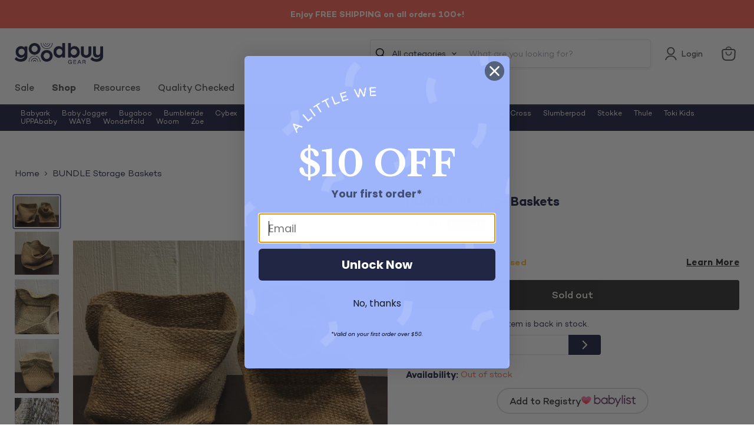

--- FILE ---
content_type: text/javascript; charset=utf-8
request_url: https://goodbuygear.com/products/bundle-storage-baskets-7.js
body_size: 775
content:
{"id":6661926944871,"title":"BUNDLE Storage Baskets","handle":"bundle-storage-baskets-7","description":"\u003cp\u003eCondition: Gently Used\u003c\/p\u003e\n            \u003cp class=\"desc_text\"\u003e\"These baskets are perfect for adding stylish storage to any room!\"\u003c\/p\u003e\n            \n             \n            ","published_at":"2022-05-23T15:34:50-06:00","created_at":"2022-05-21T14:07:48-06:00","vendor":"Anna-9991686","type":"HomeNursery","tags":["Age Group_0-3 months","Age Group_3-12 months","Age Group_GradeSchool","Age Group_Grown-up","Age Group_Preschool","Age Group_Toddler","Box_12x9x6","Brand_BUNDLE","Condition_Gently Used","Decor","feed-cl0-shippable","HomeNursery","Model_Storage Baskets","Shipping Options_Shippable","Zip-80002"],"price":499,"price_min":499,"price_max":499,"available":false,"price_varies":false,"compare_at_price":0,"compare_at_price_min":0,"compare_at_price_max":0,"compare_at_price_varies":false,"variants":[{"id":39723913019495,"title":"Default Title","option1":"Default Title","option2":null,"option3":null,"sku":"9991686.19.12","requires_shipping":true,"taxable":true,"featured_image":null,"available":false,"name":"BUNDLE Storage Baskets","public_title":null,"options":["Default Title"],"price":499,"weight":1361,"compare_at_price":0,"inventory_quantity":0,"inventory_management":"shopify","inventory_policy":"deny","barcode":"","quantity_rule":{"min":1,"max":null,"increment":1},"quantity_price_breaks":[],"requires_selling_plan":false,"selling_plan_allocations":[]}],"images":["\/\/cdn.shopify.com\/s\/files\/1\/1540\/2631\/products\/d2c4d15fe3aa722e0afe9deef8da11c7.jpg?v=1653163676","\/\/cdn.shopify.com\/s\/files\/1\/1540\/2631\/products\/022ea1f433e10fad91075a379d837939.jpg?v=1653163679","\/\/cdn.shopify.com\/s\/files\/1\/1540\/2631\/products\/586233587c168d236fa74e083b2b2bed.jpg?v=1653163679","\/\/cdn.shopify.com\/s\/files\/1\/1540\/2631\/products\/94cc3e8c251b0ec4c9bc25f1155357a1.jpg?v=1653163679","\/\/cdn.shopify.com\/s\/files\/1\/1540\/2631\/products\/1b9070ad8c75af4d015289971e9d3160.jpg?v=1653163679","\/\/cdn.shopify.com\/s\/files\/1\/1540\/2631\/products\/2336bc8bf62dd34ea3d258206e35f876.jpg?v=1653163679"],"featured_image":"\/\/cdn.shopify.com\/s\/files\/1\/1540\/2631\/products\/d2c4d15fe3aa722e0afe9deef8da11c7.jpg?v=1653163676","options":[{"name":"Title","position":1,"values":["Default Title"]}],"url":"\/products\/bundle-storage-baskets-7","media":[{"alt":"used BUNDLE Storage Baskets","id":21967248392295,"position":1,"preview_image":{"aspect_ratio":1.423,"height":984,"width":1400,"src":"https:\/\/cdn.shopify.com\/s\/files\/1\/1540\/2631\/products\/d2c4d15fe3aa722e0afe9deef8da11c7.jpg?v=1653163676"},"aspect_ratio":1.423,"height":984,"media_type":"image","src":"https:\/\/cdn.shopify.com\/s\/files\/1\/1540\/2631\/products\/d2c4d15fe3aa722e0afe9deef8da11c7.jpg?v=1653163676","width":1400},{"alt":"secondhand BUNDLE Storage Baskets","id":21967248752743,"position":2,"preview_image":{"aspect_ratio":1.027,"height":1363,"width":1400,"src":"https:\/\/cdn.shopify.com\/s\/files\/1\/1540\/2631\/products\/022ea1f433e10fad91075a379d837939.jpg?v=1653163679"},"aspect_ratio":1.027,"height":1363,"media_type":"image","src":"https:\/\/cdn.shopify.com\/s\/files\/1\/1540\/2631\/products\/022ea1f433e10fad91075a379d837939.jpg?v=1653163679","width":1400},{"alt":"used Home Nursery","id":21967248818279,"position":3,"preview_image":{"aspect_ratio":0.81,"height":1728,"width":1400,"src":"https:\/\/cdn.shopify.com\/s\/files\/1\/1540\/2631\/products\/586233587c168d236fa74e083b2b2bed.jpg?v=1653163679"},"aspect_ratio":0.81,"height":1728,"media_type":"image","src":"https:\/\/cdn.shopify.com\/s\/files\/1\/1540\/2631\/products\/586233587c168d236fa74e083b2b2bed.jpg?v=1653163679","width":1400},{"alt":"secondhand Home Nursery","id":21967248425063,"position":4,"preview_image":{"aspect_ratio":0.81,"height":1728,"width":1400,"src":"https:\/\/cdn.shopify.com\/s\/files\/1\/1540\/2631\/products\/94cc3e8c251b0ec4c9bc25f1155357a1.jpg?v=1653163679"},"aspect_ratio":0.81,"height":1728,"media_type":"image","src":"https:\/\/cdn.shopify.com\/s\/files\/1\/1540\/2631\/products\/94cc3e8c251b0ec4c9bc25f1155357a1.jpg?v=1653163679","width":1400},{"alt":"used Home Nursery","id":21967248785511,"position":5,"preview_image":{"aspect_ratio":0.81,"height":1728,"width":1400,"src":"https:\/\/cdn.shopify.com\/s\/files\/1\/1540\/2631\/products\/1b9070ad8c75af4d015289971e9d3160.jpg?v=1653163679"},"aspect_ratio":0.81,"height":1728,"media_type":"image","src":"https:\/\/cdn.shopify.com\/s\/files\/1\/1540\/2631\/products\/1b9070ad8c75af4d015289971e9d3160.jpg?v=1653163679","width":1400},{"alt":"secondhand Home Nursery","id":21967248719975,"position":6,"preview_image":{"aspect_ratio":0.81,"height":1728,"width":1400,"src":"https:\/\/cdn.shopify.com\/s\/files\/1\/1540\/2631\/products\/2336bc8bf62dd34ea3d258206e35f876.jpg?v=1653163679"},"aspect_ratio":0.81,"height":1728,"media_type":"image","src":"https:\/\/cdn.shopify.com\/s\/files\/1\/1540\/2631\/products\/2336bc8bf62dd34ea3d258206e35f876.jpg?v=1653163679","width":1400}],"requires_selling_plan":false,"selling_plan_groups":[]}

--- FILE ---
content_type: text/javascript
request_url: https://goodbuygear.com/cdn/shop/t/326/assets/custom.js?v=105822921645613797661769534667
body_size: 10917
content:
let CurrentSubscriptionRecord={};var liveHost="goodbuygear.com",serverBaseUrl=(window.location.host==liveHost,"https://api.goodbuygear.com"),addonBaseUrl=(window.location.host==liveHost,"https://shopifyapp2.goodbuygear.com");function localStorageUpdated(ev){if(ev.originalEvent.key=="currentCustomerData"){const data=JSON.parse(ev.originalEvent.newValue);if(!data)return;window.location.href.includes("pages/white-glove")&&document.getElementById("scheduleServiceIframe").contentWindow.postMessage({eventName:"customerSignedIn",data:{shopifyCustomerId:data.shopifyCustomerId}},"*")}}window.addEventListener("message",function(e){if(e.data&&e.data.eventName)switch(e.data.eventName){case"setIframeHeight":const $iframe=jQuery("#"+e.data.elementID+"Iframe");let additionalHeight=200;e.data.elementID=="scheduleService"&&(additionalHeight=0);let wrapperElement=document.getElementById(e.data.elementID+"Wrapper");wrapperElement.style.visibility="visible";let elementPendingBox=document.getElementById(e.data.elementID+"PendingBox"),initialLoad=!1;elementPendingBox&&(initialLoad=!elementPendingBox.style.display,elementPendingBox.style.display="none"),e.data&&e.data.height&&($iframe.height(e.data.height+additionalHeight),/iPad|iPhone|iPod/.test(navigator.userAgent)&&!window.MSStream&&!initialLoad&&$("html, body").animate({scrollTop:$("#scheduleServiceWrapper").offset().top-210},1));break;case"screenChanged":window.location.hash!="#estimator"&&e.data.elementID=="scheduleService"&&$([document.documentElement,document.body]).animate({scrollTop:$("#scheduleServiceWrapper").offset().top-170},500);break;case"customAction":if(e.data.methodName&&window[e.data.methodName]){const timeout=e.data.timeout?e.data.timeout:0;setTimeout(function(){window[e.data.methodName](e.data.methodData||{})},timeout)}break}else return},!1);function addToFavoritesChange(evt,data){evt.preventDefault();const target=evt.target;if(customer.id){let requestData={type:"post",data:{ShopifyProductID:data.product_id,Type:"Favorites",ShopifyCustomerID:customer.id},success:function(response){},error:function(XMLHttpRequest,textStatus,errorThrown){}};if(target.classList.contains("active"))requestData.url=serverBaseUrl+"/update-subscription-status/",requestData.type="patch",requestData.data.Deleted="true",$.ajax(requestData).then(function(response){target.classList.remove("active")});else{requestData.url=serverBaseUrl+"/subscriptions";const webhook_data={product_name:data.product_name,product_brand:data.product_brand,product_id:data.product_id,product_price:data.product_price,customer_first_name:customer.first_name,customer_email:customer.email};console.log("requestData",requestData),$.ajax(requestData).then(function(response){console.log("response",response),target.classList.add("active"),jQuery.ajax({type:"POST",async:!0,data:webhook_data,dataType:"json",url:"https://hooks.zapier.com/hooks/catch/1840519/o7pidlt/",success:function(){},error:function(){}})}).catch(function(err){err.responseJSON.errorMessageData.subscriptionID&&(console.log("if error",err),requestData.url=serverBaseUrl+"/update-subscription-status/"+encodeURIComponent(err.responseJSON.errorMessageData.subscriptionID),requestData.type="patch",requestData.data.Deleted="false",requestData.data.Status="Active",$.ajax(requestData).then(function(response){target.classList.add("active"),jQuery.ajax({type:"POST",async:!0,data:webhook_data,dataType:"json",url:"https://hooks.zapier.com/hooks/catch/1840519/o7pidlt/",success:function(){},error:function(){}})}))})}}else alert("Please create an account or log in")}function popupCreateAccount(e){e.preventDefault(),$.magnificPopup.open({items:{src:"#welcome_form4",type:"inline",fixedContentPos:!0,preloader:!1,modal:!0},callbacks:{close:function(){$("#welcome_form4 .login-wrapper").hide(),$("#welcome_form4 .welcome-form-wrapper").show(),$("#welcome_form4 .login-wrapper .account-login").addClass("visible"),$("#welcome_form4 .login-wrapper .account-recovery").removeClass("visible")}}})}function popupNotifySubscription(e){e.preventDefault();const userEmail=Cookies.get("user_email")||!1;$("#subscribe_text").text($("#search_input").val()),$.magnificPopup.open({items:{src:"#welcome_form7",type:"inline",fixedContentPos:!0,preloader:!1,modal:!0}}),userEmail&&($("#email7").val(userEmail),$("#email7").addClass("form-field-filled"))}function changeToggleButton(evt,data){const shopifyCustomerId=data.shopifyCustomerId,textToMatch=data.textToMatch,checked=evt.target.checked||!1;if(textToMatch)if(shopifyCustomerId){let requestData={type:"post",data:{TextToMatch:textToMatch,Type:"InStock",ShopifyCustomerID:shopifyCustomerId},success:function(response){},error:function(XMLHttpRequest,textStatus,errorThrown){}};checked?(requestData.url=serverBaseUrl+"/subscriptions",$.ajax(requestData).then(function(response){CurrentSubscriptionRecord=response.data||{}}).catch(function(err){err.responseJSON.errorMessageData.subscriptionID&&(CurrentSubscriptionRecord={_id:err.responseJSON.errorMessageData.subscriptionID},requestData.url=serverBaseUrl+"/update-subscription-status/"+encodeURIComponent(CurrentSubscriptionRecord._id),requestData.type="patch",requestData.data.Deleted="false",$.ajax(requestData).then(function(response){}))})):(requestData.url=serverBaseUrl+"/update-subscription-status/"+encodeURIComponent(CurrentSubscriptionRecord._id),requestData.type="patch",requestData.data.Deleted="true",$.ajax(requestData).then(function(response){const toggleSubscriptionLabels=$('.toggle-button[data-searchterm="'+textToMatch+'"] .toggle-button-label');$(".toggle-button .toggle-button-label").html("Notify me when   &#8220;"+textToMatch+"&#8221; is in stock")}))}else if(checked)popupNotifySubscription(evt);else{const userEmail=Cookies.get("user_email")||!1;if(userEmail){const requestData={type:"patch",url:serverBaseUrl+"/update-subscription-status/"+encodeURIComponent(CurrentSubscriptionRecord._id),data:{TextToMatch:textToMatch,Type:"InStock",Email:userEmail,Deleted:"true"},success:function(response){},error:function(XMLHttpRequest,textStatus,errorThrown){}};$.ajax(requestData).then(function(response){const toggleSubscriptionLabels=$('.toggle-button[data-searchterm="'+textToMatch+'"] .toggle-button-label');$(".toggle-button .toggle-button-label").html("Notify me when   &#8220;"+textToMatch+"&#8221; is in stock")})}}}function checkIfSubscriptionExists(data){const shopifyCustomerId=data.shopifyCustomerId||"",textToMatch=data.textToMatch;textToMatch&&(shopifyCustomerId?$.ajax({type:"get",url:serverBaseUrl+"/searh-subscriptions",data:{TextToMatch:textToMatch,Type:"InStock",ShopifyCustomerID:shopifyCustomerId},success:function(response){(response.data||[]).length==1&&(CurrentSubscriptionRecord=response.data[0]||{},CurrentSubscriptionRecord.Deleted||($(".toggle-button .toggle-button-label").text("You have already subscribed to notifications for this item"),$('.toggle-button[data-searchterm="'+textToMatch+'"] input').prop("checked",!0))),setTimeout(function(){$('.toggle-button[data-searchterm="'+textToMatch+'"]').removeClass("hidden")},500)},error:function(XMLHttpRequest,textStatus,errorThrown){setTimeout(function(){$('.toggle-button[data-searchterm="'+textToMatch+'"]').removeClass("hidden")},500)}}):$('.toggle-button[data-searchterm="'+textToMatch+'"]').removeClass("hidden"))}function checkIfActiveSubscriptionExists(data){const shopifyCustomerId=data.shopifyCustomerId||"",textToMatch=data.textToMatch;if(textToMatch)if(shopifyCustomerId)$.ajax({type:"get",url:serverBaseUrl+"/search-subscriptions",data:{TextToMatch:textToMatch,Types:["InStock"],ShopifyCustomerID:shopifyCustomerId},success:function(response){(response.data||[]).length==1&&(CurrentSubscriptionRecord=response.data[0]||{},CurrentSubscriptionRecord.Deleted||($(".toggle-button .toggle-button-label").text("You have already subscribed to notifications for this item"),$('.toggle-button[data-searchterm="'+textToMatch+'"] input').prop("checked",!0))),setTimeout(function(){$('.toggle-button[data-searchterm="'+textToMatch+'"]').removeClass("hidden")},500)},error:function(XMLHttpRequest,textStatus,errorThrown){setTimeout(function(){$('.toggle-button[data-searchterm="'+textToMatch+'"]').removeClass("hidden")},500)}});else{const userEmail=Cookies.get("user_email")||!1;userEmail?$.ajax({type:"get",url:serverBaseUrl+"/search-subscriptions",data:{TextToMatch:textToMatch,Types:["InStock"],Email:userEmail},success:function(response){(response.data||[]).length==1&&(CurrentSubscriptionRecord=response.data[0]||{},CurrentSubscriptionRecord.Deleted||($(".toggle-button .toggle-button-label").text("You have already subscribed to notifications for this item"),$('.toggle-button[data-searchterm="'+textToMatch+'"] input').prop("checked",!0))),setTimeout(function(){$('.toggle-button[data-searchterm="'+textToMatch+'"]').removeClass("hidden")},500)},error:function(XMLHttpRequest,textStatus,errorThrown){setTimeout(function(){$('.toggle-button[data-searchterm="'+textToMatch+'"]').removeClass("hidden")},500)}}):setTimeout(function(){$('.toggle-button[data-searchterm="'+textToMatch+'"]').removeClass("hidden")},500)}}$(document).on("click","#start7",function(e){e.preventDefault();const textToMatch=$("#subscribe_text").text();let errors=!1;const user_email=$("#email7").val();if(!textToMatch){$.magnificPopup.close();return}if(validateEmail(user_email)?$("#email7").removeClass("form-field-error").parents(".form-field").removeClass("error"):($("#email7").parents(".form-field").addClass("error"),errors=!0),!errors){Cookies.set("user_email",user_email,{expires:365,path:"/"});let requestData={type:"post",data:{TextToMatch:textToMatch,Type:"InStock",Email:user_email},success:function(response){},error:function(XMLHttpRequest,textStatus,errorThrown){}};requestData.url=serverBaseUrl+"/subscriptions",$.ajax(requestData).then(function(response){CurrentSubscriptionRecord=response.data||{}}).catch(function(err){err.responseJSON.errorMessageData.subscriptionID&&(CurrentSubscriptionRecord={_id:err.responseJSON.errorMessageData.subscriptionID},requestData.url=serverBaseUrl+"/update-subscription-status/"+encodeURIComponent(CurrentSubscriptionRecord._id),requestData.type="patch",requestData.data.Deleted="false",$.ajax(requestData).then(function(response){}))}),$.magnificPopup.close()}});function sendDataToGTM(params){window.dataLayer=window.dataLayer||[],window.dataLayer.push(params.dataLayer||{})}function updateServiceConfirmationData(params){sessionStorage.setItem("serviceConfirmationEmailData",JSON.stringify((({serviceAddress,serviceTime,confirmationEmailAddress,serviceCalendarLink,serviceType,date})=>({serviceAddress,serviceTime,confirmationEmailAddress,serviceCalendarLink,serviceType,date}))(params)))}function addProductToCart(params){const iframe=document.getElementById("subscriptionsListIframe");jQuery.ajax({type:"POST",url:"/cart/add.js",data:{quantity:1,id:params.ShopifyProductVariantID},dataType:"json"}).done(function(msg){const header=jQuery(".site-header-wrapper");iframe?iframe.contentWindow.postMessage({eventName:"displayNotificationFromShopify",messageType:"success",messageText:"Product added to cart"},"*"):alert("Product added to cart"),jQuery.ajax({type:"GET",url:"/cart.js",dataType:"json"}).done(function(response){header.trigger("cartcount:update",{response})})}).fail(function(xhr,status,error){const responseText=JSON.parse(xhr.responseText||"{}");responseText.description&&(iframe?iframe.contentWindow.postMessage({eventName:"displayNotificationFromShopify",messageType:"warning",messageText:responseText.description},"*"):alert(responseText.description))})}if($("#create_customer2").submit(function(e){let errors=!1;const register_password=$("#register_password").val(),register_email=$("#register_email").val();console.log(register_password,register_email),register_password.length<12?($("#register_password").parents(".form-field").addClass("error"),errors=!0):validatePassword(register_password)?$("#register_password").removeClass("form-field-error").parents(".form-field").removeClass("error"):($("#register_password").parents(".form-field").addClass("error"),errors=!0),validateEmail(register_email)?$("#register_email").removeClass("form-field-error").parents(".form-field").removeClass("error"):($("#register_email").parents(".form-field").addClass("error"),errors=!0),errors?e.preventDefault():Cookies.set("redirect",document.location.href,{expires:365,path:"/"})}),$("#customer_login4").submit(function(e){Cookies.set("redirect",document.location.href,{expires:365,path:"/"})}),Cookies.get("redirect")&&!isChallenge()&&!isRegister()&&!isLogin()){const redirect_link=Cookies.get("redirect");Cookies.set("redirect","",{expires:365,path:"/"}),document.location=redirect_link}$(document).on("click",".login_toggle",function(e){e.preventDefault(),$(this).parents(".welcome-form").find(".welcome-form-wrapper").hide(),$(this).parents(".welcome-form").find(".login-wrapper").show()}),$(document).on("click",".create_toggle",function(e){e.preventDefault(),$(this).parents(".welcome-form").find(".login-wrapper").hide(),$(this).parents(".welcome-form").find(".welcome-form-wrapper").show()}),$(document).on("click",".welcome-form [data-login-toggle]",function(e){e.preventDefault(),$(this).parents(".welcome-form").find(".account-login").toggleClass("visible"),$(this).parents(".welcome-form").find(".account-recovery").toggleClass("visible")}),$(".welcome-form .form-field .form-field-input").on("blur",function(){$(this).val()!=""?$(this).addClass("form-field-filled"):$(this).removeClass("form-field-filled")}),$("#create_customer").on("submit",function(e){let errors=!1;const register_password=$("#register_password").val(),register_email=$("#register_email").val();register_password.length<12?($("#register_password").parents(".form-field").addClass("error"),errors=!0):validatePassword(register_password)?$("#register_password").removeClass("form-field-error").parents(".form-field").removeClass("error"):($("#register_password").parents(".form-field").addClass("error"),errors=!0),validateEmail(register_email)?$("#register_email").removeClass("form-field-error").parents(".form-field").removeClass("error"):($("#register_email").parents(".form-field").addClass("error"),errors=!0),errors&&e.preventDefault()});function getCustomerSubscriptions(data){return new Promise(function(resolve,reject){const shopifyCustomerId=data.shopifyCustomerId;shopifyCustomerId?$.ajax({type:"get",url:serverBaseUrl+"/search-subscriptions",data:{all:!0,Statuses:["Active"],Types:["Favorites"],ShopifyCustomerSubscriptions:!0,ShopifyCustomerID:shopifyCustomerId},success:function(response){const records={records:response.data?response.data:[],dateReceivedAt:new Date};resolve(records.records)},error:function(XMLHttpRequest,textStatus,errorThrown){reject("request error")}}):reject("not logged in")})}function isCareers(){return window.location.href.indexOf("/careers")>-1}function isSearch(){return window.location.href.indexOf("/search")>-1}function isChallenge(){return window.location.href.indexOf("/challenge")>-1}function isRegister(){return window.location.href.indexOf("/account/register")>-1}function isLogin(){return window.location.href.indexOf("/account/login")>-1}function isBabyRegistry(){return window.location.href.indexOf("/pages/baby-registry")>-1}function isTerms(){return window.location.href.indexOf("/pages/good-buy-gear-seller-terms")>-1}function isBlogs(){return window.location.href.indexOf("/blogs/")>-1}function validateEmail(email){return/^(([^<>()\[\]\\.,;:\s@"]+(\.[^<>()\[\]\\.,;:\s@"]+)*)|(".+"))@((\[[0-9]{1,3}\.[0-9]{1,3}\.[0-9]{1,3}\.[0-9]{1,3}\])|(([a-zA-Z\-0-9]+\.)+[a-zA-Z]{2,}))$/.test(String(email).toLowerCase())}function validatePassword(password){const re=/[0-9]/,re2=/[a-zA-Z]/,re3=/[!@#$%^&*()_+,./'"\]\\[;]/;return!!(re.test(String(password))&&re2.test(String(password))&&re3.test(String(password)))}const mobileMenuLinks=document.querySelectorAll(".mobile-nav-link[data-target]");mobileMenuLinks.forEach(menuLink=>{menuLink.addEventListener("click",event=>{event.preventDefault(),document.querySelectorAll(".mobile-nav-submenu").forEach(submenu=>{submenu.dataset.level==menuLink.dataset.level&&submenu.classList.remove("is-opened")});const target=document.getElementById(menuLink.dataset.target);target&&target.classList.add("is-opened")})});const mobileMenuBackLinks=document.querySelectorAll(".mobile-nav-back");mobileMenuBackLinks.forEach(menuBackLink=>{menuBackLink.addEventListener("click",event=>{event.preventDefault(),menuBackLink.closest(".mobile-nav-submenu").classList.remove("is-opened")})});const sellerFaqs=document.querySelectorAll("[data-seller-landing-accordion-item-title]");sellerFaqs.forEach(faq=>{faq.addEventListener("click",()=>{faq.parentElement.classList.toggle("open")})});const sellerTermsLinks=document.querySelectorAll("[data-terms-section]");sellerTermsLinks.forEach(link=>{link.addEventListener("click",()=>{const section=document.getElementById(link.dataset.termsSection);if(!section)return;const headerHeight=document.querySelector(".site-header").offsetHeight+20,offset=section.getBoundingClientRect().top+window.scrollY-headerHeight;window.scrollTo({top:offset,left:0,behavior:"smooth"})})});const scrollToElements=document.querySelectorAll("[data-scroll-element]");scrollToElements.forEach(element=>{element.addEventListener("click",event=>{event.preventDefault();const section=document.querySelector(element.dataset.scrollElement);if(!section)return;const headerHeight=document.querySelector(".site-header").offsetHeight+20,offset=section.getBoundingClientRect().top+window.scrollY-headerHeight;window.scrollTo({top:offset,left:0,behavior:"smooth"})})});const fullPrice=document.querySelector("[data-product-full-price]");if(fullPrice&&document.querySelector(".desc_original_link a")){const amazonHref=document.querySelector(".desc_original_link a").getAttribute("href");document.querySelector("[data-product-full-price] a").setAttribute("href",amazonHref),fullPrice.classList.add("show")}isProduct()&&$("#notify-me").on("submit",function(e){e.preventDefault();const _this=this;return jQuery.ajax({type:"POST",async:!0,data:$("#notify-me").serialize(),dataType:"json",url:"https://hooks.zapier.com/hooks/catch/1840519/zkappl/",success:function(){$(_this).addClass("success")},error:function(){}}),!1});function isProduct(){return window.location.href.indexOf("/products")>-1}isProduct()&&(tippy(".tippy",{placement:"top",animation:"shift-toward",duration:600,arrow:!0,livePlacement:!1,theme:"goodbuygear"}),tippy("#price-drop__click2",{html:document.querySelector("#price-drop__tip2"),arrow:!0,animation:"shift-toward",distance:15,trigger:"click",interactive:!0,livePlacement:!1,theme:"goodbuygear--price-drop",onShown:function(instance){const form=document.getElementById("price-drop");form&&!form.dataset.eventBound&&(form.dataset.eventBound="true",form.addEventListener("submit",function(e){e.preventDefault();const formData=new FormData(form);fetch("https://hooks.zapier.com/hooks/catch/1840519/zwqvxg/",{method:"POST",body:formData}).then(response=>{if(response.ok)form.classList.add("success");else throw new Error("Failed to submit form")}).catch(error=>{console.error("Error:",error)})}))}}),tippy("#price-drop__click3",{html:document.querySelector("#price-drop__tip3"),arrow:!0,animation:"shift-toward",distance:15,trigger:"click",interactive:!0,livePlacement:!1,theme:"goodbuygear--price-drop"}));class ConditionNotes extends HTMLElement{constructor(){super(),this.btn=this.querySelector(".btn-learnMore"),this.btn.addEventListener("click",event=>{event.preventDefault(),this.querySelector("[data-condition-text]").classList.contains("hide")?this.querySelector("[data-condition-text]").classList.remove("hide"):this.querySelector("[data-condition-text]").classList.add("hide")})}}customElements.define("condition-notes",ConditionNotes);const filterRemoveItems=document.querySelectorAll(".filter-item--remove a");filterRemoveItems.forEach(filterRemoveItem=>{filterRemoveItem.addEventListener("click",event=>{event.preventDefault();const parsedUrl=new URL(filterRemoveItem.href);location.href=`${parsedUrl.origin}${parsedUrl.pathname}?${jQuery.param(Shopify.queryParams).replace(/\+/g,"%20")}`})}),$(document).ready(function(){if(document.querySelector("[data-filter-price-range]")){const minNumber=document.querySelector("[data-filter-price-range]").getAttribute("min"),maxNumber=document.querySelector("[data-filter-price-range]").getAttribute("max"),fromNumber=document.querySelector("[data-filter-price-range]").getAttribute("from"),toNumber=document.querySelector("[data-filter-price-range]").getAttribute("to");$("[data-filter-price-range]").ionRangeSlider({type:"double",min:minNumber,max:maxNumber,from:fromNumber||minNumber,to:toNumber||maxNumber,step:1,grid:!0,force_edges:!1,hide_min_max:!1,hide_from_to:!1,block:!1,prefix:"$",onStart:function(data){$(".removeFilterPrice").remove()}});const rangeNames=[];document.querySelectorAll("[data-filter-range]").forEach(el=>{rangeNames.push(el.name)}),$("body").on("change","[data-filter-price-range]",function(e){e.preventDefault(),Shopify.queryParams={};const allowedQueryParams=["view","sort_by","grid_list"],queryPairs=location.search.substr(1).split("&");location.search.length&&queryPairs.forEach(query=>{const queryKeyValue=query.split("=");queryKeyValue.length>1&&allowedQueryParams.includes(queryKeyValue[0])&&(Shopify.queryParams[decodeURIComponent(queryKeyValue[0])]=decodeURIComponent(queryKeyValue[1]))});var price_value=$(this).val(),price_min=price_value.split(";")[0],price_max=price_value.split(";")[1];$('[name="filter.v.price.gte"]').val(price_min),$('[name="filter.v.price.lte"]').val(price_max);let searchParameters;const currentSearch=window.location.search.replace("?",""),formData=new FormData($(this).closest("form")[0]),newSearch=new URLSearchParams(formData).toString();let filteredCurrentSearch=currentSearch.split("&").filter(search=>!(search.includes(rangeNames[0])||search.includes(rangeNames[1])));filteredCurrentSearch=filteredCurrentSearch.join("&"),filteredCurrentSearch.length>0?searchParameters=`${filteredCurrentSearch}&${newSearch}`:searchParameters=`${newSearch}`;const shopifyQueryParams=Object.entries(Shopify.queryParams);let shopifyQueries=[];shopifyQueryParams.forEach(query=>{!searchParameters.includes(query[0])&&this.allowedQueryParams.includes(query[0])&&shopifyQueries.push(query.join("="))}),shopifyQueries=shopifyQueries.join("&");let urlQueryString="";shopifyQueries&&searchParameters?urlQueryString=`?${searchParameters}&${shopifyQueries}`:searchParameters&&!shopifyQueries?urlQueryString=`?${searchParameters}`:urlQueryString=`?${shopifyQueries}`,window.location.search=urlQueryString})}document.querySelector(".fav-btn")&&getCustomerSubscriptions({shopifyCustomerId:customer.id}).then(function(records){$.each(records,function(key,record){$('.fav-btn[product-id="'+record.ShopifyProductID+'"]').addClass("active")})}).catch(function(){})});var getUrlParameter=function(sParam){var sPageURL=window.location.search.substring(1),sURLVariables=sPageURL.split("&"),sParameterName,i;for(i=0;i<sURLVariables.length;i++)if(sParameterName=sURLVariables[i].split("="),sParameterName[0]===sParam)return sParameterName[1]===void 0?!0:decodeURIComponent(sParameterName[1])};function getCookie(cname){for(var name=cname+"=",decodedCookie=decodeURIComponent(document.cookie),ca=decodedCookie.split(";"),i=0;i<ca.length;i++){for(var c=ca[i];c.charAt(0)==" ";)c=c.substring(1);if(c.indexOf(name)==0)return c.substring(name.length,c.length)}return!1}function setCookie(cname,cvalue,exdays){var d=new Date;d.setTime(d.getTime()+exdays*24*60*60*1e3),document.cookie=cname+"="+cvalue+";expires="+d.toUTCString()+";path=/"}function delete_cookie(name){document.cookie=name+"=; expires=Thu, 01 Jan 1970 00:00:01 GMT;path=/"}class StaticGearFinder{constructor(section){var _this=this;this.section=JSON.parse(document.querySelector('[data-section-type="static-gear-finder"]').textContent),this.banners=this.section.banners,this.children=[],this.childrenIndex=1,this.searchProgress=!1,this.searchChanged=!0,this.zip=80002,this.categories=[],this.age0_3m=[{name:"Strollers",id:"gear-strollers",active:!1},{name:"Car Seats",id:"gear-car-seats",active:!1},{name:"Nursing & Feeding",id:"gear-nursing-feeding",active:!1},{name:"Bath & Diapering",id:"gear-bath-diapering",active:!1},{name:"Carriers",id:"gear-carriers",active:!1},{name:"Sleep",id:"gear-sleep",active:!1},{name:"Nursery",id:"gear-nursery",active:!1},{name:"Infant Activity",id:"gear-infant-activity",active:!1},{name:"Toys",id:"gear-toys-learnings",active:!1}],this.age3_12m=[{name:"Strollers",id:"gear-strollers",active:!1},{name:"Feeding",id:"gear-feeding",active:!1},{name:"Bath & Diapering",id:"gear-bath-diapering",active:!1},{name:"Carriers",id:"gear-carriers",active:!1},{name:"Sleep",id:"gear-sleep",active:!1},{name:"Furniture & Decor",id:"gear-furniture-decor",active:!1},{name:"Infant Activity",id:"gear-infant-activity",active:!1},{name:"Toys",id:"gear-toys-learnings",active:!1},{name:"Safety",id:"gear-safety",active:!1}],this.age12_36m=[{name:"Strollers",id:"gear-strollers",active:!1},{name:"Feeding",id:"gear-feeding",active:!1},{name:"Potty Training",id:"gear-potty-training",active:!1},{name:"Bedding",id:"gear-bedding",active:!1},{name:"Sports & Outdoors",id:"gear-sport-outdoor",active:!1},{name:"Toys & Interactive Play",id:"gear-toys-active-play",active:!1},{name:"Safety",id:"gear-safety",active:!1},{name:"Car Seats",id:"gear-car-seats",active:!1}],this.age3_5y=[{name:"Travel",id:"gear-travel",active:!1},{name:"Car Seats",id:"gear-car-seats",active:!1},{name:"Feeding",id:"gear-feeding",active:!1},{name:"Home & Playroom",id:"gear-playroom",active:!1},{name:"Sports & Outdoors",id:"gear-sport-outdoor",active:!1},{name:"Toys & Learnings",id:"gear-toys-learnings",active:!1}],this.age5_9y=[{name:"Toys & Learnings",id:"gear-toys-learnings",active:!1},{name:"Sports & Outdoors",id:"gear-sport-outdoor",active:!1},{name:"Travel",id:"gear-travel",active:!1},{name:"Booster Seats",id:"gear-booster-seats",active:!1},{name:"Home & Playroom",id:"gear-playroom",active:!1}],this.age10y=[{name:"Toys & Learnings",id:"gear-toys-learnings",active:!1},{name:"Sports & Outdoors",id:"gear-sport-outdoor",active:!1},{name:"Travel",id:"gear-travel",active:!1},{name:"Home & Playroom",id:"gear-playroom",active:!1}],this.$document=$(document),this.$gearLoading=$("[data-gear-finder-loading]"),this.$quizSteps=$("[data-gear-finder-quiz-steps]"),this.$quizProgress=$("[data-gear-finder-quiz-progress]"),this.$quizAddChild=$("[data-gear-finder-quiz-add-child]"),this.$quizChildren=$("[data-gear-finder-quiz-children]"),this.$quizChildrenNames=$("[data-gear-finder-quiz-children-names]"),this.$quizChildrenNamesList=$("[data-gear-finder-quiz-children-names-list]"),this.$quizNext1=$("[data-gear-finder-quiz-next-1]"),this.$quizH3=$("[data-gear-finder-quiz-h3]"),this.$quizChildrenList=$("[data-gear-finder-quiz-children-list]"),this.$quizBack2=$("[data-gear-finder-quiz-back-2]"),this.$quizNext2=$("[data-gear-finder-quiz-next-2]"),this.$quizBack3=$("[data-gear-finder-quiz-back-3]"),this.$quizNext3=$("[data-gear-finder-quiz-next-3]"),this.$quizInfoName=$("[data-gear-finder-quiz-info-name]"),this.$quizInfoEmail=$("[data-gear-finder-quiz-info-email]"),this.$quizInfoZip=$("[data-gear-finder-quiz-info-zip]"),this.$customer=this.$document.find("#CurrentCustomerID"),this.$quizBack4=$("[data-gear-finder-quiz-back-4]"),this.$quizNext4=$("[data-gear-finder-quiz-next-4]"),this.$quizCategories=$("[data-gear-finder-quiz-categories]"),this.$gearResultsWrapper=$("[data-gear-finder-results-wrapper]"),this.$gearCount=$("[data-gear-finder-results-count]"),this.$gearChildSelector=$("[data-gear-finder-results-child-selector]"),this.$gearChildSelectorList=$("[data-gear-finder-results-child-selector-list]"),this.$gearChildSelectorLabel=$("[data-gear-finder-results-child-selector-label]"),this.$gearChildSelectorAdd=$("[data-gear-finder-results-child-selector-add]"),this.$gearCategorySelector=$("[data-gear-finder-results-category-selector]"),this.$gearCategorySelectorList=$("[data-gear-finder-results-category-selector-list]"),this.$gearCategorySelectorLabel=$("[data-gear-finder-results-category-selector-label]"),this.$gearTags=$("[data-gear-finder-results-tags]"),this.$gearTagsCategory=$("[data-gear-finder-results-tags-category]"),this.$gearResults=$("[data-gear-finder-results]"),this._quizAddChild=this._quizAddChild.bind(this),this._quizNext1=this._quizNext1.bind(this),this._quizBack2=this._quizBack2.bind(this),this._quizNext2=this._quizNext2.bind(this),this._quizBack3=this._quizBack3.bind(this),this._quizNext3=this._quizNext3.bind(this),this._quizBack4=this._quizBack4.bind(this),this._quizNext4=this._quizNext4.bind(this),this._validateInfo=this._validateInfo.bind(this),this._initTags=this._initTags.bind(this),this._getResults=this._getResults.bind(this),this._quizShow=this._quizShow.bind(this),this.events=[this.$quizAddChild.on("click",this._quizAddChild),this.$quizNext1.on("click",this._quizNext1),this.$quizBack2.on("click",this._quizBack2),this.$quizNext2.on("click",this._quizNext2),this.$quizBack3.on("click",this._quizBack3),this.$quizNext3.on("click",this._quizNext3),this.$quizBack4.on("click",this._quizBack4),this.$quizNext4.on("click",this._quizNext4),this.$quizInfoName.on("change input",this._validateInfo),this.$quizInfoEmail.on("change input",this._validateInfo),this.$quizInfoZip.on("change input",this._validateInfo),this.$gearChildSelectorLabel.on("click",this._gearChildSelectorToggle),this.$gearCategorySelectorLabel.on("click",this._gearCategorySelectorToggle),this.$gearChildSelectorAdd.on("click",this._quizShow)],IMask(this.$quizInfoZip[0],{mask:"00000"}),this.$document.on("click","[data-gear-finder-quiz-child]",function(e){if(e.preventDefault(),_this.$quizChildrenList.find(".quiz-child").removeClass("active"),$(this).addClass("active"),_this._validateSelectedChild(),_this.$quizCategories.html(""),$(this).hasClass("expecting"))_this.$quizCategories.html(_this._getAgeCategoriesHtml("age0_3m")),_this.categories=_this.age0_3m;else{var present_date=new Date,child_date=new Date(_this._parseDate($(this).data("date"))),d_time=present_date.getTime()-child_date.getTime(),d_months=d_time/(1e3*3600*24*30);d_months<3?(_this.$quizCategories.html(_this._getAgeCategoriesHtml("age0_3m")),_this.categories=_this.age0_3m):d_months<12?(_this.$quizCategories.html(_this._getAgeCategoriesHtml("age3_12m")),_this.categories=_this.age3_12m):d_months<36?(_this.$quizCategories.html(_this._getAgeCategoriesHtml("age12_36m")),_this.categories=_this.age12_36m):d_months<60?(_this.$quizCategories.html(_this._getAgeCategoriesHtml("age3_5y")),_this.categories=_this.age3_5y):d_months<108?(_this.$quizCategories.html(_this._getAgeCategoriesHtml("age5_9y")),_this.categories=_this.age5_9y):d_months>=108&&(_this.$quizCategories.html(_this._getAgeCategoriesHtml("age10y")),_this.categories=_this.age10y)}}),this.$document.on("change input","[data-gear-finder-quiz-child-input]",function(e){e.preventDefault(),_this._validateChildren()}),this.$document.on("click","[data-gear-finder-quiz-child-name]",function(e){if(e.preventDefault(),e.target.tagName.toLowerCase()!=="b"){var index=$(this).data("index");_this.$quizChildren.find(".quiz-child-row").removeClass("active"),_this.$quizChildren.find('.quiz-child-row[data-index="'+index+'"]').addClass("active"),_this.$quizChildrenNamesList.find(".quiz-child-name").removeClass("active"),$(this).addClass("active")}}),this.$document.on("click","[data-gear-finder-quiz-category]",function(e){e.preventDefault(),$(this).toggleClass("active"),_this._validateCategories()}),this.$document.on("click","[data-gear-finder-quiz-child-remove]",function(e){e.preventDefault();var index=$(this).parents(".quiz-child-row").data("index");$(this).parents(".quiz-child-row").hasClass("active")?(_this.$quizChildrenNamesList.find('.quiz-child-name[data-index="'+index+'"]').remove(),$(this).parents(".quiz-child-row").remove(),_this.$quizChildrenNamesList.find(".quiz-child-name:first-of-type").addClass("active"),_this.$quizChildren.find(".quiz-child-row:first-of-type").addClass("active")):(_this.$quizChildrenNamesList.find('.quiz-child-name[data-index="'+index+'"]').remove(),$(this).parents(".quiz-child-row").remove()),_this.$quizChildren.find(".quiz-child-row").length==1&&_this.$quizChildrenNames.removeClass("visible"),_this._validateChildren()}),this.$document.on("click","[data-gear-finder-quiz-child-name-remove]",function(e){e.preventDefault();var index=$(this).parents(".quiz-child-name").data("index");_this.$quizChildren.find('.quiz-child-row[data-index="'+index+'"] [data-gear-finder-quiz-child-remove]').click()}),this.$document.on("click","[data-gear-finder-results-tags-category] [data-gear-finder-results-tag]",function(e){var _this2=this;e.preventDefault(),$.each(_this.categories,function(key,category){category.name==$(_this2).data("name")&&(category.active=!1)}),_this.searchChanged=!0,_this._initTags(),_this._getResults()}),this.$document.on("click","[data-gear-finder-results-child-selector-list] .gear-finder-selector-item",function(e){var _this2=this;e.preventDefault(),$.each(_this.children,function(key,child){child.name==$(_this2).data("name")&&(child.active==!0?child.active=!1:($.each(_this.children,function(key2,child2){child2.active=!1}),child.active=!0))}),$.each(_this.categories,function(key,category){category.active=!1}),_this.$gearChildSelector.removeClass("open"),_this.$gearCategorySelector.removeClass("open"),_this.searchChanged=!0,_this._initCategories(),_this._initTags(),_this._getResults()}),this.$document.on("click","[data-gear-finder-results-category-selector-list] .gear-finder-selector-item",function(e){var _this2=this;e.preventDefault(),$.each(_this.categories,function(key,category){category.name==$(_this2).data("name")&&(category.active=!category.active)}),_this.searchChanged=!0,_this._initTags(),_this._getResults()}),this.$document.on("mouseup",function(e){!_this.$gearCategorySelector.is(e.target)&&_this.$gearCategorySelector.has(e.target).length===0&&_this.$gearCategorySelector.removeClass("open"),!_this.$gearChildSelector.is(e.target)&&_this.$gearChildSelector.has(e.target).length===0&&_this.$gearChildSelector.removeClass("open")}),this.$document.on("click",".com-button",function(e){e.preventDefault();var product_id=parseInt($(this).attr("product-id"));if(Cookies.get("compare")){var json_compare=Cookies.get("compare"),compare=JSON.parse(json_compare);$.inArray(product_id,compare)>-1?(compare=jQuery.grep(compare,function(value){return value!=product_id}),$(this).removeClass("active")):(compare.push(product_id),$(this).addClass("active")),json_compare=JSON.stringify(compare),Cookies.set("compare",json_compare,{expires:1,path:"/"})}else{var compare=[product_id],json_compare=JSON.stringify(compare);Cookies.set("compare",json_compare,{expires:1,path:"/"}),$(this).addClass("active")}}),_this._init()}_getAgeCategoriesHtml(age){var ages={age0_3m:[{name:"Strollers",img:"//goodbuygear.com/cdn/shop/files/gear-strollers-v2.svg?v=15643942755165312201",img_hover:"//goodbuygear.com/cdn/shop/files/gear-strollers-hover-v3.svg?v=13280744527158132983"},{name:"Car Seats",img:"//goodbuygear.com/cdn/shop/files/gear-car-seats-v2.svg?v=9388374488436691692",img_hover:"//goodbuygear.com/cdn/shop/files/gear-car-seats-hover-v3.svg?v=9793363668373152519"},{name:"Nursing & Feeding",img:"//goodbuygear.com/cdn/shop/files/gear-nursing-feeding-v2.svg?v=16725398194811063620",img_hover:"//goodbuygear.com/cdn/shop/files/gear-nursing-feeding-hover-v3.svg?v=7860353430268383138"},{name:"Bath & Diapering",img:"//goodbuygear.com/cdn/shop/files/gear-bath-diapering-v2.svg?v=8525149662475248572",img_hover:"//goodbuygear.com/cdn/shop/files/gear-bath-diapering-hover-v3.svg?v=4219244347569970464"},{name:"Carriers",img:"//goodbuygear.com/cdn/shop/files/gear-carriers-v2.svg?v=4236904385680977898",img_hover:"//goodbuygear.com/cdn/shop/files/gear-carriers-hover-v3.svg?v=8453146556085019151"},{name:"Sleep",img:"//goodbuygear.com/cdn/shop/files/gear-furniture-v2.svg?v=15157514426268306910",img_hover:"//goodbuygear.com/cdn/shop/files/gear-furniture-hover-v3.svg?v=6694654872769147725"},{name:"Nursery",img:"//goodbuygear.com/cdn/shop/files/gear-bedding-decor-v2.svg?v=16640618195410743525",img_hover:"//goodbuygear.com/cdn/shop/files/gear-bedding-decor-hover-v3.svg?v=5557569892675501168"},{name:"Infant Activity",img:"//goodbuygear.com/cdn/shop/files/gear-infant-activity-v2.svg?v=273635345199170128",img_hover:"//goodbuygear.com/cdn/shop/files/gear-infant-activity-hover-v3.svg?v=12210644143499745762"},{name:"Toys",img:"//goodbuygear.com/cdn/shop/files/gear-toys-learnings-v2.svg?v=5063239337434847373",img_hover:"//goodbuygear.com/cdn/shop/files/gear-toys-learnings-hover-v3.svg?v=13793937731676623251"}],age3_12m:[{name:"Strollers",img:"//goodbuygear.com/cdn/shop/files/gear-strollers-v2.svg?v=15643942755165312201",img_hover:"//goodbuygear.com/cdn/shop/files/gear-strollers-hover-v3.svg?v=13280744527158132983"},{name:"Feeding",img:"//goodbuygear.com/cdn/shop/files/gear-feeding-v2.svg?v=437006",img_hover:"//goodbuygear.com/cdn/shop/files/gear-feeding-hover-v3.svg?v=437006"},{name:"Bath & Diapering",img:"//goodbuygear.com/cdn/shop/t/326/assets/gear-bath-diapering-v2.svg?v=437006",img_hover:"//goodbuygear.com/cdn/shop/files/gear-bath-diapering-hover-v3.svg?v=4219244347569970464"},{name:"Carriers",img:"//goodbuygear.com/cdn/shop/files/gear-carriers-v2.svg?v=4236904385680977898",img_hover:"//goodbuygear.com/cdn/shop/files/gear-carriers-hover-v3.svg?v=8453146556085019151"},{name:"Sleep",img:"//goodbuygear.com/cdn/shop/files/gear-furniture-v2.svg?v=15157514426268306910",img_hover:"//goodbuygear.com/cdn/shop/files/gear-furniture-hover-v3.svg?v=6694654872769147725"},{name:"Furniture & Decor",img:"//goodbuygear.com/cdn/shop/files/gear-furniture-v2.svg?v=15157514426268306910",img_hover:"//goodbuygear.com/cdn/shop/files/gear-furniture-hover-v3.svg?v=6694654872769147725"},{name:"Infant Activity",img:"//goodbuygear.com/cdn/shop/files/gear-infant-activity-v2.svg?v=273635345199170128",img_hover:"//goodbuygear.com/cdn/shop/files/gear-infant-activity-hover-v3.svg?v=12210644143499745762"},{name:"Toys",img:"//goodbuygear.com/cdn/shop/files/gear-toys-learnings-v2.svg?v=5063239337434847373",img_hover:"//goodbuygear.com/cdn/shop/files/gear-toys-learnings-hover-v3.svg?v=13793937731676623251"},{name:"Safety",img:"//goodbuygear.com/cdn/shop/files/gear-safety-v2.svg?v=437006",img_hover:"//goodbuygear.com/cdn/shop/files/gear-safety-hover-v3.svg?v=437006"}],age12_36m:[{name:"Strollers",img:"//goodbuygear.com/cdn/shop/files/gear-strollers-v2.svg?v=15643942755165312201",img_hover:"//goodbuygear.com/cdn/shop/files/gear-strollers-hover-v3.svg?v=13280744527158132983"},{name:"Feeding",img:"//goodbuygear.com/cdn/shop/files/gear-feeding-v2.svg?v=437006",img_hover:"//goodbuygear.com/cdn/shop/files/gear-feeding-hover-v3.svg?v=437006"},{name:"Potty Training",img:"//goodbuygear.com/cdn/shop/files/gear-potty-training-v2.svg?v=437006",img_hover:"//goodbuygear.com/cdn/shop/files/gear-potty-training-hover-v3.svg?v=437006"},{name:"Bedding",img:"//goodbuygear.com/cdn/shop/files/gear-bedding-decor-v2.svg?v=16640618195410743525",img_hover:"//goodbuygear.com/cdn/shop/files/gear-bedding-decor-hover-v3.svg?v=5557569892675501168"},{name:"Sports & Outdoors",img:"//goodbuygear.com/cdn/shop/files/gear-sport-outdoor-v2.svg?v=437006",img_hover:"//goodbuygear.com/cdn/shop/files/gear-sport-outdoor-hover-v3.svg?v=437006"},{name:"Toys & Interactive Play",img:"//goodbuygear.com/cdn/shop/files/gear-toys-active-play-v2.svg?v=437006",img_hover:"//goodbuygear.com/cdn/shop/files/gear-toys-active-play-hover-v3.svg?v=437006"},{name:"Safety",img:"//goodbuygear.com/cdn/shop/files/gear-safety-v2.svg?v=437006",img_hover:"//goodbuygear.com/cdn/shop/files/gear-safety-hover-v3.svg?v=437006"},{name:"Car Seats",img:"//goodbuygear.com/cdn/shop/files/gear-car-seats-v2.svg?v=9388374488436691692",img_hover:"//goodbuygear.com/cdn/shop/files/gear-car-seats-hover-v3.svg?v=9793363668373152519"}],age3_5y:[{name:"Travel",img:"//goodbuygear.com/cdn/shop/files/gear-travel-v2.svg?v=437006",img_hover:"//goodbuygear.com/cdn/shop/files/gear-travel-hover-v3.svg?v=437006"},{name:"Car Seats",img:"//goodbuygear.com/cdn/shop/files/gear-car-seats-v2.svg?v=9388374488436691692",img_hover:"//goodbuygear.com/cdn/shop/files/gear-car-seats-hover-v3.svg?v=9793363668373152519"},{name:"Feeding",img:"//goodbuygear.com/cdn/shop/files/gear-feeding-v2.svg?v=437006",img_hover:"//goodbuygear.com/cdn/shop/files/gear-feeding-hover-v3.svg?v=437006"},{name:"Home & Playroom",img:"//goodbuygear.com/cdn/shop/files/gear-home-playroom-v2.svg?v=437006",img_hover:"//goodbuygear.com/cdn/shop/files/gear-home-playroom-hover-v3.svg?v=437006"},{name:"Sports & Outdoors",img:"//goodbuygear.com/cdn/shop/files/gear-sport-outdoor-v2.svg?v=437006",img_hover:"//goodbuygear.com/cdn/shop/files/gear-sport-outdoor-hover-v3.svg?v=437006"},{name:"Toys & Learnings",img:"//goodbuygear.com/cdn/shop/files/gear-toys-learnings-v2.svg?v=5063239337434847373",img_hover:"//goodbuygear.com/cdn/shop/files/gear-toys-learnings-hover-v3.svg?v=13793937731676623251"}],age5_9y:[{name:"Toys & Learnings",img:"//goodbuygear.com/cdn/shop/files/gear-toys-learnings-v2.svg?v=5063239337434847373",img_hover:"//goodbuygear.com/cdn/shop/files/gear-toys-learnings-hover-v3.svg?v=13793937731676623251"},{name:"Sports & Outdoors",img:"//goodbuygear.com/cdn/shop/files/gear-sport-outdoor-v2.svg?v=437006",img_hover:"//goodbuygear.com/cdn/shop/files/gear-sport-outdoor-hover-v3.svg?v=437006"},{name:"Travel",img:"//goodbuygear.com/cdn/shop/files/gear-travel-v2.svg?v=437006",img_hover:"//goodbuygear.com/cdn/shop/files/gear-travel-hover-v3.svg?v=437006"},{name:"Booster Seats",img:"//goodbuygear.com/cdn/shop/files/gear-car-seats-v2.svg?v=9388374488436691692",img_hover:"//goodbuygear.com/cdn/shop/files/gear-car-seats-hover-v3.svg?v=9793363668373152519"},{name:"Home & Playroom",img:"//goodbuygear.com/cdn/shop/files/gear-home-playroom-v2.svg?v=437006",img_hover:"//goodbuygear.com/cdn/shop/files/gear-home-playroom-hover-v3.svg?v=437006"}],age10y:[{name:"Toys & Learnings",img:"//goodbuygear.com/cdn/shop/files/gear-toys-learnings-v2.svg?v=5063239337434847373",img_hover:"//goodbuygear.com/cdn/shop/files/gear-toys-learnings-hover-v3.svg?v=13793937731676623251"},{name:"Sports & Outdoors",img:"//goodbuygear.com/cdn/shop/files/gear-sport-outdoor-v2.svg?v=437006",img_hover:"//goodbuygear.com/cdn/shop/files/gear-sport-outdoor-hover-v3.svg?v=437006"},{name:"Travel",img:"//goodbuygear.com/cdn/shop/files/gear-travel-v2.svg?v=437006",img_hover:"//goodbuygear.com/cdn/shop/files/gear-travel-hover-v3.svg?v=437006"},{name:"Home & Playroom",img:"//goodbuygear.com/cdn/shop/files/gear-home-playroom-v2.svg?v=437006",img_hover:"//goodbuygear.com/cdn/shop/files/gear-home-playroom-hover-v3.svg?v=437006"}]},categories="";return ages[age].forEach(function(category){categories+='<div class="quiz-category" data-gear-finder-quiz-category><img src="'+category.img+'" class="quiz-category-icon" alt="'+category.name+'"><img src="'+category.img_hover+'" class="quiz-category-icon-hover" alt="'+category.name+'"><div class="quiz-category-label">'+category.name+"</div></div>"}),categories}_init(input,format){var _this=this,customer_hash=getCookie("customer_hash")||!1,customer_id=getCookie("customer_id")||!1,gear_name=getCookie("gear_name")||"",gear_email=getCookie("gear_email")||"";_this.$quizInfoName.val(gear_name),_this.$quizInfoEmail.val(gear_email),customer_hash||getUrlParameter("hash")&&(customer_hash=getUrlParameter("hash")),$.get(`${addonBaseUrl}/api/gear-finder-init`,{customer_id,customer_hash}).done(function(data){if(data.children)if(data.children.length){_this.$quizChildren.html(""),_this.$quizChildrenNamesList.html(""),_this.childrenIndex=0,$.each(data.children,function(key,child){var child_expecting="",child_expecting_flag=!1,child_active_flag=!1,child_remove='<div class="quiz-child-remove" data-gear-finder-quiz-child-remove><svg aria-hidden="true" focusable="false" role="presentation" xmlns="http://www.w3.org/2000/svg" width="13" height="13" viewBox="0 0 13 13"><path fill="#FF5B4F" fill-rule="evenodd" d="M5.306 6.5L0 1.194 1.194 0 6.5 5.306 11.806 0 13 1.194 7.694 6.5 13 11.806 11.806 13 6.5 7.694 1.194 13 0 11.806 5.306 6.5z"></path></svg></div>';child.expecting==1&&(child_expecting="selected",child_expecting_flag=!0),child.active==1&&(child_active_flag=!0),_this.$quizChildren.append('<div class="quiz-child-row" data-index="'+_this.childrenIndex+'"><div class="quiz-child-name"><div class="quiz-label">Child\u2019s first name</div><input type="text" placeholder="Charlie" value="'+child.name+'" data-gear-finder-quiz-child-input></div><div class="quiz-child-expecting"><div class="quiz-label">Born yet? <span class="tippy" title="This will help us give you the best recommendations possible. All information provided is completely confidential."><img src="//goodbuygear.com/cdn/shop/t/326/assets/question-icon.svg?v=182271138597927344761730473466"></span></div><select type="text" placeholder="Select" data-gear-finder-quiz-child-input><option value="born">Born</option><option value="expecting" '+child_expecting+'>Expecting</option></select></div><div class="quiz-child-date"><div class="quiz-label">Date of birth <span class="tippy" title="This will help us give you the best recommendations possible. All information provided is completely confidential."><img src="//goodbuygear.com/cdn/shop/t/326/assets/question-icon.svg?v=182271138597927344761730473466"></span></div><input type="text" placeholder="MM/DD/YYYY" value="'+child.date+'" data-gear-finder-quiz-child-input></div><div class="quiz-child-due-date"><div class="quiz-label">Due date <span class="tippy" title="This will help us give you the best recommendations possible. All information provided is completely confidential."><img src="//goodbuygear.com/cdn/shop/t/326/assets/question-icon.svg?v=182271138597927344761730473466"></span></div><input type="text" placeholder="MM/DD/YYYY" value="'+child.due_date+'" data-gear-finder-quiz-child-input></div>'+child_remove+"</div>"),_this.children.push({name:child.name,date:child.date,due_date:child.due_date,expecting:child_expecting_flag,active:child_active_flag}),_this.$gearChildSelectorList.append('<div class="gear-finder-selector-item" data-name="'+child.name+'" data-date="'+child.date+'" data-due-date="'+child.due_date+'" data-expecting="'+child_expecting_flag+'">'+child.name+"</div>"),_this.$quizChildrenNamesList.append('<div class="quiz-child-name" data-index="'+_this.childrenIndex+'" data-gear-finder-quiz-child-name><span>Child '+child.name+"</span><b data-gear-finder-quiz-child-name-remove>&#10006;</b></div>"),_this.childrenIndex++}),data.children.length>1&&_this.$quizChildrenNames.addClass("visible"),_this.$quizChildren.find(".quiz-child-row:first-of-type").addClass("active"),_this.$quizChildrenNamesList.find(".quiz-child-name:first-of-type").addClass("active"),_this._initCategories(),_this.$gearResults.html("");let categories_html="",products_count=0,banner_exists=!1;data.categories?.length&&$.each(data.categories,function(key,category){if(category.products?.length){var products_html="",category_link="";categories_html+=`<div class="gear-finder-category">
                                      <div class="gear-finder-category-header">
                                        <div class="gear-finder-category-name">${category.name}</div>
                                        <div class="gear-finder-category-sort">
                                          <select data-gear-finder-category-sort>
                                            <option value="">Sort By</option>
                                            <option value="created-descending">Newest to Oldest</option>
                                            <option value="created-ascending">Oldest to Newest</option>
                                            <option value="price-ascending">Price: Low to High</option>
                                            <option value="price-descending">Price: High to Low</option>
                                            <option value="title-ascending">A-Z</option>
                                            <option value="title-descending">Z-A</option>
                                          </select>
                                        </div>
                                      </div>
                                      <div class="gear-finder-category-products">`,$.each(category.products,function(key2,product){let productHtml=getProductCardHtml(product);if(_this.banners[category.name]&&key2==7){let banner=_this.banners[category.name];productHtml=`<div class="product-card product-banner"
                                          style="background: url(${banner.background}); background-size: cover; background-position: center;">
                                      <a href="${banner.link}" class="product-banner-wrapper" style="background: url(${banner.content}) no-repeat; background-size: contain; background-position: center;"></a>
                                    </div>`,banner_exists=!0}products_html+=productHtml,products_count++});const ageGroupMatch=category.url.match(/Age%20Group_(\d+-\d+\s\w+)/),ageGroup=ageGroupMatch?ageGroupMatch[1]:"";category_link=`<div class="gear-finder-category-link">
                                  <a href="/collections/${category.handle}?filter.p.m.custom.age_group=${ageGroup}" target="_blank">View All ${category.name}</a>
                                </div>`,categories_html+=products_html+"</div>"+category_link+"</div>"}$.each(_this.categories,function(key2,category2){category2.name==category.name&&(category2.active=!0)})}),_this.$gearResults.html(categories_html),banner_exists?_this.$gearCount.text(products_count-1):_this.$gearCount.text(products_count),products_count?_this.$gearResultsWrapper.removeClass("no-results"):_this.$gearResultsWrapper.addClass("no-results"),$("body").removeClass("gear-finder-quiz-show"),_this._initTags(),_this._validateChildren(),getCustomerSubscriptions({shopifyCustomerId:customer.id}).then(function(records){$.each(records,function(key,record){$('.fav-button[product-id="'+record.ShopifyProductID+'"]').addClass("active")})}).catch(function(){})}else _this._validateChildren(),location.hash="step1",$("body").addClass("gear-finder-quiz-show");else _this._validateChildren(),location.hash="step1",$("body").addClass("gear-finder-quiz-show");$(".gear-finder-quiz .quiz-child-date input").datepicker({changeMonth:!0,changeYear:!0,dateFormat:"mm/dd/yy",maxDate:"+0D"}),$(".gear-finder-quiz .quiz-child-due-date input").datepicker({changeMonth:!0,changeYear:!0,dateFormat:"mm/dd/yy",minDate:"+0D"});var inputElements=document.querySelectorAll(".gear-finder-quiz .quiz-child-date input, .gear-finder-quiz .quiz-child-due-date input");inputElements.forEach(function(input2){var m=new IMask(input2,{mask:"00/00/0000"})}),tippy(".tippy",{placement:"top",animation:"shift-toward",duration:600,arrow:!0,livePlacement:!1,theme:"goodbuygear--large"}),_this.$gearLoading.hide()})}_parseDate(date){let format="mm/dd/yyyy",parts=date.match(/(\d+)/g),i=0,fmt={};return format.replace(/(yyyy|dd|mm)/g,function(part){fmt[part]=i++}),new Date(parts[fmt.yyyy],parts[fmt.mm]-1,parts[fmt.dd])}_validateDate(date){let format="mm/dd/yyyy",parts=date.match(/(\d+)/g),i=0,fmt={};return format.replace(/(yyyy|dd|mm)/g,function(part){fmt[part]=i++}),parts[fmt.yyyy]>=1900&&parts[fmt.mm]>0&&parts[fmt.mm]<=12&&parts[fmt.dd]>0&&parts[fmt.dd]<=31}_validateChildren(){var _this=this,valid=!0;_this.$quizChildren.find(".quiz-child-row").each(function(index2){var child_valid=!0,child_name=$(this).find(".quiz-child-name input").val(),child_expecting=$(this).find(".quiz-child-expecting select").val(),child_date=$(this).find(".quiz-child-date input").val(),child_due_date=$(this).find(".quiz-child-due-date input").val(),index=$(this).data("index");child_name==""?($(this).addClass("invalid"),valid=!1,child_valid=!1,_this.$quizChildrenNamesList.find('.quiz-child-name[data-index="'+index+'"] span').text("Child "+(index2+1))):($(this).removeClass("invalid"),_this.$quizChildrenNamesList.find('.quiz-child-name[data-index="'+index+'"] span').text(child_name)),child_expecting=="born"?($(this).removeClass("expecting"),child_date==""||!_this._validateDate(child_date)?($(this).addClass("invalid"),valid=!1,child_valid=!1):$(this).removeClass("invalid")):($(this).addClass("expecting"),child_due_date==""||!_this._validateDate(child_due_date)?($(this).addClass("invalid"),valid=!1,child_valid=!1):$(this).removeClass("invalid")),child_valid?_this.$quizChildrenNamesList.find('.quiz-child-name[data-index="'+index+'"]').removeClass("invalid"):_this.$quizChildrenNamesList.find('.quiz-child-name[data-index="'+index+'"]').addClass("invalid")}),valid?_this.$quizNext1.removeClass("disabled"):_this.$quizNext1.addClass("disabled")}_validateSelectedChild(){var _this=this,valid=!1;_this.$quizChildrenList.find(".quiz-child").each(function(index){$(this).hasClass("active")&&(valid=!0)}),valid?_this.$quizNext2.removeClass("disabled"):_this.$quizNext2.addClass("disabled")}_validateInfo(){var _this=this,valid=!0;_this.$quizInfoName.val()==""&&(valid=!1),_this._validateEmail(_this.$quizInfoEmail.val())||(valid=!1),_this._validZip(_this.$quizInfoZip.val())||(valid=!1),valid?_this.$quizNext3.removeClass("disabled"):_this.$quizNext3.addClass("disabled")}_validateCategories(){var _this=this,valid=!1;_this.$quizCategories.find(".quiz-category").each(function(index){$(this).hasClass("active")&&(valid=!0)}),valid?_this.$quizNext4.removeClass("disabled"):_this.$quizNext4.addClass("disabled")}_validateEmail(email){var re=/^(([^<>()\[\]\\.,;:\s@"]+(\.[^<>()\[\]\\.,;:\s@"]+)*)|(".+"))@((\[[0-9]{1,3}\.[0-9]{1,3}\.[0-9]{1,3}\.[0-9]{1,3}\])|(([a-zA-Z\-0-9]+\.)+[a-zA-Z]{2,}))$/;return re.test(String(email).toLowerCase())}_validZip(zip){return/^\d{5}?$/.test(zip)}_quizNext1(event){var _this=this;event.preventDefault(),_this.$quizChildrenList.html(""),_this.$quizChildren.find(".quiz-child-row").each(function(index){var child_name=$(this).find(".quiz-child-name input").val(),child_date=$(this).find(".quiz-child-date input").val(),child_due_date=$(this).find(".quiz-child-due-date input").val(),child_expecting=$(this).hasClass("expecting"),expecting="";child_expecting&&(expecting="expecting"),_this.$quizChildrenList.append('<div class="quiz-child '+expecting+'" data-gear-finder-quiz-child data-name="'+child_name+'" data-date="'+child_date+'" data-due-date="'+child_due_date+'">'+child_name+"</div>")}),_this.$quizSteps.find(".quiz-step[data-step=1]").hide(),_this.$quizSteps.find(".quiz-step[data-step=2]").show(),_this.$quizProgress.css("width","32%"),location.hash="step2",_this.$quizChildrenList.find(".quiz-child").length==1?(_this.$quizChildrenList.find(".quiz-child:eq(0)").click(),_this.$quizNext2.click()):_this._validateSelectedChild()}_quizBack2(event){var _this=this;event.preventDefault(),_this.$quizChildrenList.html(""),_this.$quizSteps.find(".quiz-step[data-step=2]").hide(),_this.$quizSteps.find(".quiz-step[data-step=1]").show(),_this.$quizProgress.css("width","25%"),location.hash="step1"}_quizNext2(event){var _this=this,zipCode=getCookie("user_zip")||"";event.preventDefault(),zipCode&&_this._validZip(zipCode)&&_this.$quizInfoZip.val(zipCode),_this.$quizSteps.find(".quiz-step[data-step=2]").hide(),_this.$quizSteps.find(".quiz-step[data-step=3]").show(),_this.$quizProgress.css("width","61%"),location.hash="step3",_this._validateInfo()}_quizBack3(event){var _this=this;event.preventDefault(),_this.$quizSteps.find(".quiz-step[data-step=2]").show(),_this.$quizSteps.find(".quiz-step[data-step=3]").hide(),_this.$quizProgress.css("width","32%"),location.hash="step2",_this.$quizChildrenList.find(".quiz-child").length==1&&_this.$quizBack2.click()}_quizNext3(event){var _this=this;event.preventDefault(),_this.$quizSteps.find(".quiz-step[data-step=3]").hide(),_this.$quizSteps.find(".quiz-step[data-step=4]").show(),_this.$quizProgress.css("width","87%"),location.hash="step4",_this._validateCategories(),setCookie("user_zip",_this.$quizInfoZip.val()),setCookie("gear_name",_this.$quizInfoName.val()),setCookie("gear_email",_this.$quizInfoEmail.val()),_this.$gearChildSelectorList.html(""),_this.children=[],_this.$quizChildrenList.find(".quiz-child").each(function(index){var child_name=$(this).data("name"),child_date=$(this).data("date"),child_due_date=$(this).data("due-date"),child_expecting=$(this).hasClass("expecting"),child_active=$(this).hasClass("active");child_active?_this.$gearChildSelectorList.append('<div class="gear-finder-selector-item active" data-name="'+child_name+'" data-date="'+child_date+'" data-due-date="'+child_due_date+'" data-expecting="'+child_expecting+'">'+child_name+"</div>"):_this.$gearChildSelectorList.append('<div class="gear-finder-selector-item" data-name="'+child_name+'" data-date="'+child_date+'" data-due-date="'+child_due_date+'" data-expecting="'+child_expecting+'">'+child_name+"</div>"),_this.children.push({name:child_name,date:child_date,due_date:child_due_date,expecting:child_expecting,active:child_active})});var customer_hash=getCookie("customer_hash")||!1,customer_id=getCookie("customer_id")||!1;$.get(`${addonBaseUrl}/api/gear-finder`,{zip:_this.$quizInfoZip.val(),children:_this.children,categories:[],name:_this.$quizInfoName.val(),email:_this.$quizInfoEmail.val(),customer_id,customer_hash}).done(function(data){data.customer_hash!=""&&(setCookie("customer_hash",data.customer_hash),setCookie("gear_completed","gear-finder-start"))})}_quizBack4(event){var _this=this;event.preventDefault(),_this.$quizSteps.find(".quiz-step[data-step=3]").show(),_this.$quizSteps.find(".quiz-step[data-step=4]").hide(),_this.$quizProgress.css("width","61%"),location.hash="step3"}_quizNext4(event){var _this=this;event.preventDefault(),_this.$quizSteps.find(".quiz-step[data-step=4]").hide(),_this.$quizSteps.find(".quiz-step[data-step=5]").show(),_this.$quizProgress.css("width","100%"),location.hash="results",_this.$gearCategorySelectorList.html(""),_this.$quizCategories.find(".quiz-category").each(function(index){var category_name=$(this).find(".quiz-category-label").text(),category_active=$(this).hasClass("active");category_active?(_this.$gearCategorySelectorList.append('<div class="gear-finder-selector-item active" data-name="'+category_name+'">'+category_name+"</div>"),$.each(_this.categories,function(key,category){category.name==category_name&&(category.active=!0)})):_this.$gearCategorySelectorList.append('<div class="gear-finder-selector-item" data-name="'+category_name+'">'+category_name+"</div>")}),_this.searchChanged=!0,_this._initTags(),_this._getResults(!0)}_initTags(event){var _this=this;_this.$gearTagsCategory.html(""),_this.$gearCategorySelectorList.find(".gear-finder-selector-item").removeClass("active"),_this.$gearChildSelectorList.find(".gear-finder-selector-item").removeClass("active"),$.each(_this.categories,function(key,category){category.active&&(_this.$gearTagsCategory.append('<div class="gear-finder-tag" data-name="'+category.name+'" data-gear-finder-results-tag>'+category.name+"</div>"),_this.$gearCategorySelectorList.find('.gear-finder-selector-item[data-name="'+category.name+'"]').addClass("active"))}),$.each(_this.children,function(key,child){child.active&&_this.$gearChildSelectorList.find('.gear-finder-selector-item[data-name="'+child.name+'"]').addClass("active")})}_initCategories(event){var _this=this;_this.categories=[],_this.$gearCategorySelectorList.html(""),$.each(_this.children,function(key,child){if(child.active)if(child.expecting)_this.categories=_this.age0_3m;else{var present_date=new Date,child_date=new Date(child.date),d_time=present_date.getTime()-child_date.getTime(),d_months=d_time/(1e3*3600*24*30);d_months<3?_this.categories=_this.age0_3m:d_months<12?_this.categories=_this.age3_12m:d_months<36?_this.categories=_this.age12_36m:d_months<60?_this.categories=_this.age3_5y:d_months<108?_this.categories=_this.age5_9y:d_months>=108&&(_this.categories=_this.age10y)}}),$.each(_this.categories,function(key,category){_this.$gearCategorySelectorList.append('<div class="gear-finder-selector-item" data-name="'+category.name+'">'+category.name+"</div>")})}_showLoader(event){var _this=this;let categories_html="";for(var i=0;i<2;i++)categories_html+=`<div class="gear-finder-category card-loader">
                          <div class="gear-finder-category-header">
                            <div class="gear-finder-category-name"><span></span></div>
                          </div>
                          <div class="gear-finder-category-products">
                            <div class="product-card"><div class="image"></div><div class="content"><h3></h3><p></p><p></p><p></p></div></div>
                            <div class="product-card"><div class="image"></div><div class="content"><h3></h3><p></p><p></p><p></p></div></div>
                            <div class="product-card"><div class="image"></div><div class="content"><h3></h3><p></p><p></p><p></p></div></div>
                            <div class="product-card"><div class="image"></div><div class="content"><h3></h3><p></p><p></p><p></p></div></div>
                            <div class="product-card"><div class="image"></div><div class="content"><h3></h3><p></p><p></p><p></p></div></div>
                            <div class="product-card"><div class="image"></div><div class="content"><h3></h3><p></p><p></p><p></p></div></div>
                            <div class="product-card"><div class="image"></div><div class="content"><h3></h3><p></p><p></p><p></p></div></div>
                            <div class="product-card"><div class="image"></div><div class="content"><h3></h3><p></p><p></p><p></p></div></div>
                          </div>
                          <div class="gear-finder-category-link">
                            <span></span>
                          </div>
                        </div>`;_this.$gearResults.html(categories_html)}_getResults(event){var _this=this,categories=[],customer_hash=getCookie("customer_hash")||!1,customer_id=getCookie("customer_id")||!1;$.each(_this.categories,function(key,category){category.active&&categories.push(category.name)}),_this.searchProgress!=!0&&(_this.searchProgress=!0,_this.searchChanged=!1,_this._showLoader(),$.get(`${addonBaseUrl}/api/gear-finder`,{zip:getCookie("user_zip")||"",submitted:event||!1,children:_this.children,categories,name:_this.$quizInfoName.val(),email:_this.$quizInfoEmail.val(),customer_id,customer_hash}).done(function(data){_this.$gearResults.html("");let categories_html="",products_count=0,banner_exists=!1;data.customer_hash!=""&&setCookie("customer_hash",data.customer_hash),data.categories?.length?($.each(data.categories,function(key,category){if(category.products?.length){var products_html="",category_link="";categories_html+=`<div class="gear-finder-category">
                                  <div class="gear-finder-category-header">
                                    <div class="gear-finder-category-name">${category.name}</div>
                                    <div class="gear-finder-category-sort">
                                      <select data-gear-finder-category-sort>
                                        <option value="">Sort By</option>
                                        <option value="created-descending">Newest to Oldest</option>
                                        <option value="created-ascending">Oldest to Newest</option>
                                        <option value="price-ascending">Price: Low to High</option>
                                        <option value="price-descending">Price: High to Low</option>
                                        <option value="title-ascending">A-Z</option>
                                        <option value="title-descending">Z-A</option>
                                      </select>
                                    </div>
                                  </div>
                                  <div class="gear-finder-category-products">`,$.each(category.products,function(key2,product){let productHtml=getProductCardHtml(product);if(_this.banners[category.name]&&key2==7){let banner=_this.banners[category.name];productHtml=`<div class="product-card product-banner"
                                      style="background: url(${banner.background}); background-size: cover; background-position: center;">
                                  <a href="${banner.link}" class="product-banner-wrapper" style="background: url(${banner.content}) no-repeat; background-size: contain; background-position: center;"></a>
                                </div>`,banner_exists=!0}products_html+=productHtml,products_count++});const ageGroupMatch=category.url.match(/Age%20Group_(\d+-\d+\s\w+)/),ageGroup=ageGroupMatch?ageGroupMatch[1]:"";category_link=`<div class="gear-finder-category-link">
                              <a href="/collections/${category.handle}?filter.p.m.custom.age_group=${ageGroup}" target="_blank">View All ${category.name}</a>
                            </div>`,categories_html+=products_html+"</div>"+category_link+"</div>"}}),setCookie("gear_completed","gear-finder-complete")):setCookie("gear_completed","gear-finder-start"),_this.$gearResults.html(categories_html),getCustomerSubscriptions({shopifyCustomerId:customer.id}).then(function(records){$.each(records,function(key,record){$('.fav-button[product-id="'+record.ShopifyProductID+'"]').addClass("active")})}).catch(function(){}),banner_exists?_this.$gearCount.text(products_count-1):_this.$gearCount.text(products_count),products_count?_this.$gearResultsWrapper.removeClass("no-results"):_this.$gearResultsWrapper.addClass("no-results"),$("body").removeClass("gear-finder-quiz-show"),_this.searchProgress=!1,_this.searchChanged&&_this._getResults()}))}_quizShow(event){var _this=this;_this.$gearChildSelector.removeClass("open"),_this.$gearCategorySelector.removeClass("open"),_this.$quizH3.html("Great! Let\u2019s add some more kids.<br> You can switch between children on the results page."),_this.$quizSteps.find(".quiz-step[data-step=1]").show(),_this.$quizSteps.find(".quiz-step[data-step=2]").hide(),_this.$quizSteps.find(".quiz-step[data-step=3]").hide(),_this.$quizSteps.find(".quiz-step[data-step=4]").hide(),_this.$quizSteps.find(".quiz-step[data-step=5]").hide(),_this.$quizProgress.css("width","25%"),$("body").addClass("gear-finder-quiz-show")}_quizAddChild(event){var _this=this;event.preventDefault(),_this.$quizChildren.find(".quiz-child-row").removeClass("active"),_this.$quizChildren.append('<div class="quiz-child-row active" data-index="'+_this.childrenIndex+'"><div class="quiz-child-name"><div class="quiz-label">Child\u2019s first name</div><input type="text" placeholder="Charlie" value="" data-gear-finder-quiz-child-input></div><div class="quiz-child-expecting"><div class="quiz-label">Born yet? <span class="tippy" title="This will help us give you the best recommendations possible. All information provided is completely confidential."><img src="//goodbuygear.com/cdn/shop/t/326/assets/question-icon.svg?v=182271138597927344761730473466"></span></div><select type="text" placeholder="Select" data-gear-finder-quiz-child-input><option value="born">Born</option><option value="expecting">Expecting</option></select></div><div class="quiz-child-date"><div class="quiz-label">Date of birth <span class="tippy" title="This will help us give you the best recommendations possible. All information provided is completely confidential."><img src="//goodbuygear.com/cdn/shop/t/326/assets/question-icon.svg?v=182271138597927344761730473466"></span></div><input type="text" placeholder="MM/DD/YYYY" value="" data-gear-finder-quiz-child-input></div><div class="quiz-child-due-date"><div class="quiz-label">Due date <span class="tippy" title="This will help us give you the best recommendations possible. All information provided is completely confidential."><img src="//goodbuygear.com/cdn/shop/t/326/assets/question-icon.svg?v=182271138597927344761730473466"></span></div><input type="text" placeholder="MM/DD/YYYY" value="" data-gear-finder-quiz-child-input></div><div class="quiz-child-remove" data-gear-finder-quiz-child-remove><svg aria-hidden="true" focusable="false" role="presentation" xmlns="http://www.w3.org/2000/svg" width="13" height="13" viewBox="0 0 13 13"><path fill="#FF5B4F" fill-rule="evenodd" d="M5.306 6.5L0 1.194 1.194 0 6.5 5.306 11.806 0 13 1.194 7.694 6.5 13 11.806 11.806 13 6.5 7.694 1.194 13 0 11.806 5.306 6.5z"></path></svg></div></div>'),_this.$quizChildrenNames.addClass("visible"),_this.$quizChildrenNamesList.find(".quiz-child-name").removeClass("active"),_this.$quizChildrenNamesList.append('<div class="quiz-child-name active" data-index="'+_this.childrenIndex+'" data-gear-finder-quiz-child-name><span>Child</span><b data-gear-finder-quiz-child-name-remove>&#10006;</b></div>'),_this.childrenIndex++,$(".gear-finder-quiz .quiz-child-date input").datepicker({changeMonth:!0,changeYear:!0,dateFormat:"mm/dd/yy",maxDate:"+0D"}),$(".gear-finder-quiz .quiz-child-due-date input").datepicker({changeMonth:!0,changeYear:!0,dateFormat:"mm/dd/yy",minDate:"+0D"});var inputElements=document.querySelectorAll(".gear-finder-quiz .quiz-child-date input, .gear-finder-quiz .quiz-child-due-date input");inputElements.forEach(function(input){var m=new IMask(input,{mask:"00/00/0000"})}),tippy(".tippy",{placement:"top",animation:"shift-toward",duration:600,arrow:!0,livePlacement:!1,theme:"goodbuygear--large"}),_this._validateChildren()}_gearChildSelectorToggle(event){event.preventDefault(),$(this).parents(".gear-finder-child-selector").toggleClass("open")}_gearCategorySelectorToggle(event){event.preventDefault(),$(this).parents(".gear-finder-category-selector").toggleClass("open")}}document.querySelector(".gear-finder--section")&&new StaticGearFinder;const tooltips=document.querySelectorAll(".tooltip");tooltips.forEach(tooltip=>{tooltip.addEventListener("click",()=>{tooltip.classList.toggle("open")})});
//# sourceMappingURL=/cdn/shop/t/326/assets/custom.js.map?v=105822921645613797661769534667


--- FILE ---
content_type: text/javascript; charset=utf-8
request_url: https://goodbuygear.com/products/bundle-storage-baskets-7.js
body_size: 1221
content:
{"id":6661926944871,"title":"BUNDLE Storage Baskets","handle":"bundle-storage-baskets-7","description":"\u003cp\u003eCondition: Gently Used\u003c\/p\u003e\n            \u003cp class=\"desc_text\"\u003e\"These baskets are perfect for adding stylish storage to any room!\"\u003c\/p\u003e\n            \n             \n            ","published_at":"2022-05-23T15:34:50-06:00","created_at":"2022-05-21T14:07:48-06:00","vendor":"Anna-9991686","type":"HomeNursery","tags":["Age Group_0-3 months","Age Group_3-12 months","Age Group_GradeSchool","Age Group_Grown-up","Age Group_Preschool","Age Group_Toddler","Box_12x9x6","Brand_BUNDLE","Condition_Gently Used","Decor","feed-cl0-shippable","HomeNursery","Model_Storage Baskets","Shipping Options_Shippable","Zip-80002"],"price":499,"price_min":499,"price_max":499,"available":false,"price_varies":false,"compare_at_price":0,"compare_at_price_min":0,"compare_at_price_max":0,"compare_at_price_varies":false,"variants":[{"id":39723913019495,"title":"Default Title","option1":"Default Title","option2":null,"option3":null,"sku":"9991686.19.12","requires_shipping":true,"taxable":true,"featured_image":null,"available":false,"name":"BUNDLE Storage Baskets","public_title":null,"options":["Default Title"],"price":499,"weight":1361,"compare_at_price":0,"inventory_quantity":0,"inventory_management":"shopify","inventory_policy":"deny","barcode":"","quantity_rule":{"min":1,"max":null,"increment":1},"quantity_price_breaks":[],"requires_selling_plan":false,"selling_plan_allocations":[]}],"images":["\/\/cdn.shopify.com\/s\/files\/1\/1540\/2631\/products\/d2c4d15fe3aa722e0afe9deef8da11c7.jpg?v=1653163676","\/\/cdn.shopify.com\/s\/files\/1\/1540\/2631\/products\/022ea1f433e10fad91075a379d837939.jpg?v=1653163679","\/\/cdn.shopify.com\/s\/files\/1\/1540\/2631\/products\/586233587c168d236fa74e083b2b2bed.jpg?v=1653163679","\/\/cdn.shopify.com\/s\/files\/1\/1540\/2631\/products\/94cc3e8c251b0ec4c9bc25f1155357a1.jpg?v=1653163679","\/\/cdn.shopify.com\/s\/files\/1\/1540\/2631\/products\/1b9070ad8c75af4d015289971e9d3160.jpg?v=1653163679","\/\/cdn.shopify.com\/s\/files\/1\/1540\/2631\/products\/2336bc8bf62dd34ea3d258206e35f876.jpg?v=1653163679"],"featured_image":"\/\/cdn.shopify.com\/s\/files\/1\/1540\/2631\/products\/d2c4d15fe3aa722e0afe9deef8da11c7.jpg?v=1653163676","options":[{"name":"Title","position":1,"values":["Default Title"]}],"url":"\/products\/bundle-storage-baskets-7","media":[{"alt":"used BUNDLE Storage Baskets","id":21967248392295,"position":1,"preview_image":{"aspect_ratio":1.423,"height":984,"width":1400,"src":"https:\/\/cdn.shopify.com\/s\/files\/1\/1540\/2631\/products\/d2c4d15fe3aa722e0afe9deef8da11c7.jpg?v=1653163676"},"aspect_ratio":1.423,"height":984,"media_type":"image","src":"https:\/\/cdn.shopify.com\/s\/files\/1\/1540\/2631\/products\/d2c4d15fe3aa722e0afe9deef8da11c7.jpg?v=1653163676","width":1400},{"alt":"secondhand BUNDLE Storage Baskets","id":21967248752743,"position":2,"preview_image":{"aspect_ratio":1.027,"height":1363,"width":1400,"src":"https:\/\/cdn.shopify.com\/s\/files\/1\/1540\/2631\/products\/022ea1f433e10fad91075a379d837939.jpg?v=1653163679"},"aspect_ratio":1.027,"height":1363,"media_type":"image","src":"https:\/\/cdn.shopify.com\/s\/files\/1\/1540\/2631\/products\/022ea1f433e10fad91075a379d837939.jpg?v=1653163679","width":1400},{"alt":"used Home Nursery","id":21967248818279,"position":3,"preview_image":{"aspect_ratio":0.81,"height":1728,"width":1400,"src":"https:\/\/cdn.shopify.com\/s\/files\/1\/1540\/2631\/products\/586233587c168d236fa74e083b2b2bed.jpg?v=1653163679"},"aspect_ratio":0.81,"height":1728,"media_type":"image","src":"https:\/\/cdn.shopify.com\/s\/files\/1\/1540\/2631\/products\/586233587c168d236fa74e083b2b2bed.jpg?v=1653163679","width":1400},{"alt":"secondhand Home Nursery","id":21967248425063,"position":4,"preview_image":{"aspect_ratio":0.81,"height":1728,"width":1400,"src":"https:\/\/cdn.shopify.com\/s\/files\/1\/1540\/2631\/products\/94cc3e8c251b0ec4c9bc25f1155357a1.jpg?v=1653163679"},"aspect_ratio":0.81,"height":1728,"media_type":"image","src":"https:\/\/cdn.shopify.com\/s\/files\/1\/1540\/2631\/products\/94cc3e8c251b0ec4c9bc25f1155357a1.jpg?v=1653163679","width":1400},{"alt":"used Home Nursery","id":21967248785511,"position":5,"preview_image":{"aspect_ratio":0.81,"height":1728,"width":1400,"src":"https:\/\/cdn.shopify.com\/s\/files\/1\/1540\/2631\/products\/1b9070ad8c75af4d015289971e9d3160.jpg?v=1653163679"},"aspect_ratio":0.81,"height":1728,"media_type":"image","src":"https:\/\/cdn.shopify.com\/s\/files\/1\/1540\/2631\/products\/1b9070ad8c75af4d015289971e9d3160.jpg?v=1653163679","width":1400},{"alt":"secondhand Home Nursery","id":21967248719975,"position":6,"preview_image":{"aspect_ratio":0.81,"height":1728,"width":1400,"src":"https:\/\/cdn.shopify.com\/s\/files\/1\/1540\/2631\/products\/2336bc8bf62dd34ea3d258206e35f876.jpg?v=1653163679"},"aspect_ratio":0.81,"height":1728,"media_type":"image","src":"https:\/\/cdn.shopify.com\/s\/files\/1\/1540\/2631\/products\/2336bc8bf62dd34ea3d258206e35f876.jpg?v=1653163679","width":1400}],"requires_selling_plan":false,"selling_plan_groups":[]}